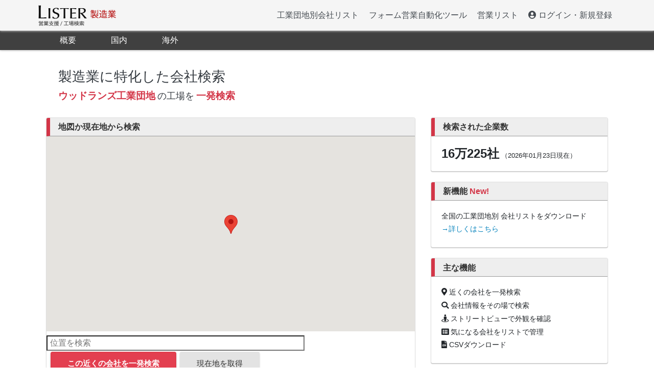

--- FILE ---
content_type: text/html; charset=utf-8
request_url: http://lister.work/?d=1534
body_size: 22051
content:
<!doctype html>

<html lang="ja" prefix="og: http://ogp.me/ns#">
<head>
    <!-- Global site tag (gtag.js) - Google Analytics -->
    <script async src="https://www.googletagmanager.com/gtag/js?id=UA-128196909-1"></script>
    <script>
      window.dataLayer = window.dataLayer || [];
      function gtag(){dataLayer.push(arguments);}
      gtag('js', new Date());

      gtag('config', 'UA-128196909-1');
      gtag('config', 'AW-780825948');
    </script>
    <meta charset="utf-8">
    <meta http-equiv="X-UA-Compatible" content="IE=edge">
    <meta name="viewport" content="width=device-width, initial-scale=1, shrink-to-fit=no">
    <link rel="stylesheet" href="https://stackpath.bootstrapcdn.com/bootstrap/4.1.3/css/bootstrap.min.css" integrity="sha384-MCw98/SFnGE8fJT3GXwEOngsV7Zt27NXFoaoApmYm81iuXoPkFOJwJ8ERdknLPMO" crossorigin="anonymous">
    <title>製造業の新規開拓に特化した会社検索サイト Lister製造業</title>
    <meta name="description" content="製造業の新規開拓に必須の会社検索/工場検索サイト。地図や現在地から近くの会社や工場を一発検索、一覧表示。ストリートビューで工場の外観を確認。検索結果はCSVファイルで保存も可能。">
    <meta name="keywords" content="製造業,会社検索,工場検索,ストリートビュー,町工場,営業,新規開拓">
    <meta property="og:site_name" content="製造業に特化した会社検索サイト Lister製造業" />
    <meta property="og:title" content="製造業に特化した会社検索サイト Lister製造業" />
    <meta property="og:type" content="website" />
    <meta property="og:url" content="https://lister.work/" />
    <meta property="og:image" content="http://lister.work/static/maker/lister_ogp.c0fbab55d4cb.jpg" />
    <meta property="og:description" content="製造業の新規開拓に必須の会社検索/工場検索サイト。地図や現在地から近くの会社や工場を一発検索、一覧表示。ストリートビューで工場の外観を確認。検索結果はCSVファイルで保存も可能。" />
    <meta property="og:locale" content="ja_JP" />
    <meta name="twitter:card" content="summary">
    <meta name="twitter:site" content="https://lister.work/">
    <meta name="twitter:image" content="http://lister.work/static/maker/lister_ogp.c0fbab55d4cb.jpg">
    
    <link rel="stylesheet" href="/static/base/base.f643777802b0.css">
    <link rel="stylesheet" href="/static/base/google_map_container.8d2bc83103f0.css">
    <link rel="shortcut icon" href="/static/base/favicon.36043d9ded45.ico">
    <link rel="stylesheet" href="https://use.fontawesome.com/releases/v5.4.2/css/all.css" integrity="sha384-/rXc/GQVaYpyDdyxK+ecHPVYJSN9bmVFBvjA/9eOB+pb3F2w2N6fc5qB9Ew5yIns" crossorigin="anonymous">
    
<!-- Event snippet for トップページ conversion page -->
<script>
  gtag('event', 'conversion', {'send_to': 'AW-780825948/wobtCOuw-YwBENzqqfQC'});
</script>
<link rel="stylesheet" type="text/css" href="/static/maker/mprogress.min.42904b762f23.css">
<link rel="stylesheet" type="text/css" href="/static/maker/index.251ee6b9789c.css">
<link rel="stylesheet" type="text/css" href="/static/maker/index_navigation.8bbc5c17614d.css">
<link rel="stylesheet" type="text/css" href="/static/maker/google_map_searchbox.c4675b48bdc7.css">

    <!--[if lt IE 9]>
    <script src="https://cdnjs.cloudflare.com/ajax/libs/html5shiv/3.7.3/html5shiv.js"></script>
    <![endif]-->
    <meta name="google-site-verification" content="3dyX_al_5txF2cwjY4fKNkCw75JdxyJC6jAPJV0ys-Q" />
</head>
<body>

<div id="wrapper">

<nav class="navbar navbar-expand navbar-light fixed-top navbar-extend">
    <div class="container">
        <a class="navbar-brand navbar-float" href="/">
            <img id="navbar-brand-img-extend" alt="Lister製造業 営業支援/工場検索" src="/static/base/title_logo.8f2eedc53d94.png">
        </a>



        
            <div id="navbar-account">
                <a class="lis-navbar-menu-item" href="/list/">工業団地別会社リスト</a>
                <a class="lis-navbar-menu-item" target="_blank" href="https://lister.jp/f/">フォーム営業自動化ツール</a>
                <a class="lis-navbar-menu-item" target="_blank" href="https://lister.jp/">営業リスト</a>
                <a href="/accounts/login"><i class="fas fa-user-circle"></i> ログイン・新規登録</a>
            </div>
        
        <div class="collapse navbar-collapse" id="navbar-items-extend">
            <ul class="navbar-nav mr-auto">
              <li class="nav-item">

              </li>
            </ul>
        </div>
    </div>
</nav>





<div id="index-navigation">
    <div class="container">
        <div>
            <div class="index-navigation-item" id="index-navigation-item-about">
                <a href="/about/">概要</a>
            </div>
            <div class="index-navigation-item" id="index-navigation-item-japan">
                <a href="/japan/">国内</a>
            </div>
            <div class="index-navigation-item" id="index-navigation-item-oversea">
                <a href="/oversea/">海外</a>
            </div>
        </div>
    </div>
</div>



<main role="main" class="container">
    <div class ="main-container">


<div class="jumbotron text-dark jumbotron-extend">
    <div class="col-md-12 px-0">
        <p class="lead my-0 lead-title">製造業に特化した会社検索</p>
        <p class="lead my-1 lead-subtitle"><span class="strong-red strong-red-left">ウッドランズ工業団地</span>の工場を<span class="strong-red strong-red-right">一発検索</span></p>
    </div>
</div>

<div class="row">
    <div class="col-lg-8">
        <div class="card card-extend">
            <div class="card-header card-header-extend">
                <h5>地図か現在地から検索</h5>
            </div>
          <div class="card-body" id="card-body-search">
              <div id="google-map-created" class="google-map-container"></div>
              <div id="map-search-container">
                  <input id="pac-input" class="controls" type="text" placeholder="位置を検索">
              </div>
              <form action="/search/" method="post" enctype="multipart/form-data">
                  <input type="hidden" name="csrfmiddlewaretoken" value="Ve62DDCqekd5XY31XWziNRjnB8nVUmYbLI6pygXz7MMZ0Q611ET8dnwfPP7rp25l">
                  <div class="form-group" id="form-group-search">
                      <input type="hidden" name="latitude" id="input-latitude" value="1.45490917420872">
                      <input type="hidden" name="longitude" id="input-longitude" value="103.79969262276">
                      <button type="submit" id="submit-button-search" class="btn btn-danger submit-button-extend button-search">
                          この近くの会社を一発検索
                      </button>
                      <button type="button" id="get-location" class="btn button-search" onclick="getLocation()">
                          現在地を取得
                      </button>
                  </div>
              </form>
              <div id="get-location-response"></div>
              <div id="progress-bar-search" class="progress-bar-extend"></div>
          </div>
        </div>
    </div>
    <div class="col-lg-4">
        <div class="card card-extend card-extend-li-small card-extend-small-margin">
            <div class="card-header card-header-extend">
                <h5>検索された企業数</h5>
            </div>
            <div class="card-body card-body-extend" id="searched-companies-count">
                <h4>16万225社<span id="searched-companies-count-span"> （2026年01月23日現在）</span></h4>
            </div>
        </div>
        <div class="card card-extend card-extend-li-small card-extend-small-margin">
            <div class="card-header card-header-extend">
                <h5>新機能 <span style="color:#d33547">New!</span></h5>
            </div>
            <div class = "card-body card-body-extend">
                <ul>
                    <li>全国の工業団地別 会社リストをダウンロード</li>
                    <li><a href="/list/">→詳しくはこちら</a></li>
                </ul>
            </div>
        </div>
        <div class="card card-extend card-extend-li-small card-extend-small-margin">
            <div class="card-header card-header-extend">
                <h5>主な機能</h5>
            </div>
            <div class="card-body card-body-extend">
                <ul>
                    <li><i class="fas fa-map-marker-alt"></i> 近くの会社を一発検索</li>
                    <li><i class="fas fa-search"></i> 会社情報をその場で検索</li>
                    <li><i class="fas fa-street-view"></i> ストリートビューで外観を確認</li>
                    <li><i class="fas fa-list-alt"></i> 気になる会社をリストで管理</li>
                    <li><i class="fas fa-file-csv"></i> CSVダウンロード</li>

                </ul>
            </div>
        </div>











    </div>




















</div>



<div class="row">
    <div class="col-lg-8">
        <div class="card card-extend">
            <div class="card-header card-header-extend">
                <h5>ピックアップ地域</h5>
            </div>
            <div class="card-body card-details">
                
                    <a class="district-link" href="/?d=930">
                        <div class="district">
                            <div class="district-body">
                                <p class="district-name"><i class="fas fa-caret-right"></i> 日滝原産業団地</p>
                                <p class="district-area">長野県</p>
                            </div>
                        </div>
                    </a>
                
                    <a class="district-link" href="/?d=825">
                        <div class="district">
                            <div class="district-body">
                                <p class="district-name"><i class="fas fa-caret-right"></i> 戸出工業団地</p>
                                <p class="district-area">富山県</p>
                            </div>
                        </div>
                    </a>
                
                    <a class="district-link" href="/?d=1519">
                        <div class="district">
                            <div class="district-body">
                                <p class="district-name"><i class="fas fa-caret-right"></i> クエボ工業団地</p>
                                <p class="district-area">バクニン</p>
                            </div>
                        </div>
                    </a>
                
                    <a class="district-link" href="/?d=302">
                        <div class="district">
                            <div class="district-body">
                                <p class="district-name"><i class="fas fa-caret-right"></i> 秋田市土崎港流通団地</p>
                                <p class="district-area">秋田県</p>
                            </div>
                        </div>
                    </a>
                
                    <a class="district-link" href="/?d=773">
                        <div class="district">
                            <div class="district-body">
                                <p class="district-name"><i class="fas fa-caret-right"></i> 平塚工業団地造成事業</p>
                                <p class="district-area">神奈川県</p>
                            </div>
                        </div>
                    </a>
                
                    <a class="district-link" href="/?d=280">
                        <div class="district">
                            <div class="district-body">
                                <p class="district-name"><i class="fas fa-caret-right"></i> 大原工業系用地</p>
                                <p class="district-area">宮城県</p>
                            </div>
                        </div>
                    </a>
                
                    <a class="district-link" href="/?d=7">
                        <div class="district">
                            <div class="district-body">
                                <p class="district-name"><i class="fas fa-caret-right"></i> カラワン工業団地（KIIC）</p>
                                <p class="district-area">ジャカルタ</p>
                            </div>
                        </div>
                    </a>
                
                    <a class="district-link" href="/?d=145">
                        <div class="district">
                            <div class="district-body">
                                <p class="district-name"><i class="fas fa-caret-right"></i> 池田北工業団地</p>
                                <p class="district-area">北海道</p>
                            </div>
                        </div>
                    </a>
                
                    <a class="district-link" href="/?d=1228">
                        <div class="district">
                            <div class="district-body">
                                <p class="district-name"><i class="fas fa-caret-right"></i> 新見工業団地</p>
                                <p class="district-area">岡山県</p>
                            </div>
                        </div>
                    </a>
                
                    <a class="district-link" href="/?d=1445">
                        <div class="district">
                            <div class="district-body">
                                <p class="district-name"><i class="fas fa-caret-right"></i> 田野町西工業用地</p>
                                <p class="district-area">宮崎県</p>
                            </div>
                        </div>
                    </a>
                
            </div>
        </div>
    </div>
    <div class="col-lg-4">
        <div class="card card-extend">
            <div class="card-header card-header-extend">
                <h5>最近検索された企業</h5>
            </div>
            <div class="card-body card-details">
                
                    <div class="recent-company">
                        <div class="recent-company-body">
                            <p class="district-name"><i class="fas fa-caret-right"></i> 東陽倉庫㈱宇都宮営業所</p>
                            <p class="district-area">芳賀町芳賀台３８−６</p>
                        </div>
                    </div>
                
                    <div class="recent-company">
                        <div class="recent-company-body">
                            <p class="district-name"><i class="fas fa-caret-right"></i> 本田技研工業㈱ 四輪事業本部</p>
                            <p class="district-area">芳賀町芳賀台６−１</p>
                        </div>
                    </div>
                
                    <div class="recent-company">
                        <div class="recent-company-body">
                            <p class="district-name"><i class="fas fa-caret-right"></i> 芳賀・高根沢工業団地駅（栃木）（ライトライン・下り）</p>
                            <p class="district-area">芳賀町下高根沢</p>
                        </div>
                    </div>
                
                    <div class="recent-company">
                        <div class="recent-company-body">
                            <p class="district-name"><i class="fas fa-caret-right"></i> ㈱ホンダロジスティクス 物流センター</p>
                            <p class="district-area">芳賀町芳賀台４７−２</p>
                        </div>
                    </div>
                
                    <div class="recent-company">
                        <div class="recent-company-body">
                            <p class="district-name"><i class="fas fa-caret-right"></i> ケイティ製作所</p>
                            <p class="district-area">芳賀町東水沼</p>
                        </div>
                    </div>
                
                    <div class="recent-company">
                        <div class="recent-company-body">
                            <p class="district-name"><i class="fas fa-caret-right"></i> （株）平石工業</p>
                            <p class="district-area">芳賀町上延生４６４</p>
                        </div>
                    </div>
                
                    <div class="recent-company">
                        <div class="recent-company-body">
                            <p class="district-name"><i class="fas fa-caret-right"></i> ㈱フィアロコーポレーション 栃木工場</p>
                            <p class="district-area">芳賀町芳賀台１１３</p>
                        </div>
                    </div>
                
                    <div class="recent-company">
                        <div class="recent-company-body">
                            <p class="district-name"><i class="fas fa-caret-right"></i> ㈱長府製作所 芳賀倉庫</p>
                            <p class="district-area">芳賀町芳賀台１１０−２</p>
                        </div>
                    </div>
                
                    <div class="recent-company">
                        <div class="recent-company-body">
                            <p class="district-name"><i class="fas fa-caret-right"></i> 本田技研工業 栃木体育館</p>
                            <p class="district-area">芳賀町下高根沢</p>
                        </div>
                    </div>
                
                    <div class="recent-company">
                        <div class="recent-company-body">
                            <p class="district-name"><i class="fas fa-caret-right"></i> 扶和メタル㈱ 宇都宮支店</p>
                            <p class="district-area">芳賀町芳賀台１３０−４</p>
                        </div>
                    </div>
                
            </div>
        </div>
    </div>
</div>


    </div>
</main>

<footer>
    <div class="container-fluid bg-dark">
         <div class="container">
             <div class="row">
                 <div class="col-sm-8 col-md-8">
                     <div class="plan">
                         
                             <p><i class="fas fa-caret-right"></i> <a href="/plan/">プラン・料金</a></p>
                         
                         <p><i class="fas fa-caret-right"></i> <a href="/list/">全国の工業団地別 会社リストをダウンロード</a></p>
                         <p><i class="fas fa-caret-right"></i> <a href="https://lister.jp/" target="_blank">営業リストを購入・販売できるマーケットプレイス Listers</a></p>
                         <p><i class="fas fa-caret-right"></i> <a href="https://lister.jp/f/" target="_blank">商談アポを自動的に獲得！フォーム営業自動化ツール Listers form</a></p>
                         <p><i class="fas fa-caret-right"></i> <a href="https://scout-ai.app/" target="_blank">次世代のスカウト代行サービス スカウトAI</a></p>

                     </div>
                     
                    <div id="sitemap">
                        <ul>
                            <li><a href="/top/">トップ</a></li>
                            <li><a href="/">Lister製造業</a></li>
                            <li><a href="/construction/">Lister建設業</a></li>
                            <li><a href="/medical/">Lister病院</a></li>
                            <li><a href="/restaurant/">Lister飲食店</a></li>
                            <li><a href="/beauty/">Lister美容院</a></li>
                            <li><a href="/drug/">Lister薬局</a></li>
                            <li><a href="/esthetic/">Listerエステ</a></li>
                            <li><a href="/estate/">Lister不動産業界</a></li>
                            <li><a href="/apparel/">Listerアパレル業界</a></li>
                        </ul>
                    </div>
                     
                 </div>
                 <div class="col-sm-4 col-md-4">
                     <div class="terms">
                        <a href="/terms_of_service/">利用規約</a>　<a href="/privacy_policy/">プライバシーポリシー</a>
                     </div>
                     <div class="policy">
                        <a href="/policy/">特定商取引法に基づく表記</a>
                     </div>
                     <div class="policy">
                        <a target="_blank" href="https://lister.jp/company/">運営会社</a>
                     </div>
                     <div class="inquiry-form">
                         <a href="/inquiry/?industry=maker">お問い合わせはこちら</a>
                     </div>
                 </div>
             </div>
             <div class="copyright" style="padding-bottom: 50px;">
                 <p>株式会社Lister</p>
                 <p>登録番号：T1010001220099</p>
             </div>
         </div>
    </div>
</footer>

</div>










    <script src='/static/base/zepto.min.50a4556b0089.js'></script>
    <script src='/static/maker/mprogress.min.a114ccc32011.js'></script>
    <script src='/static/maker/index.126b46042c37.js'></script>
    <script src='/static/maker/google_map_logic.2c796d314619.js'></script>
    <script src="https://maps.googleapis.com/maps/api/js?key=AIzaSyAADn3Kji9ZCUYkcG-JUO0gnUFqo0k_ojs&libraries=places&callback=initMap"></script>

</body>
</html>

--- FILE ---
content_type: text/css; charset="utf-8"
request_url: http://lister.work/static/base/base.f643777802b0.css
body_size: 923
content:
body {
    background-color: #fff;
    padding-top: 5rem;
    font-family: 'Hiragino Kaku Gothic ProN', 'ヒラギノ角ゴ ProN W3', Meiryo, メイリオ, Osaka, 'MS PGothic', arial, helvetica, sans-serif;
}

a {
    color: #0180bb;
}

a:hover {
    color: #015482;
}

body,
#wrapper {
  display: flex;
  flex-direction: column;
  min-height: 100vh;
}

footer {
  margin-top: auto;
}

body > .container {
    height: 100%;
}

.main-container {
    padding: 0.0rem;
    margin: 0 0.3rem;
}

.navbar-brand img{
    margin-top: 0.1rem;
    margin-left: 0.3rem;
}

.navbar-extend {
    background: #f5f5f5;
    box-shadow: 0 1px 4px #c0c0c0;
    padding: 0.2rem;
}

footer {
    clear: both;
    color: #fff;
}

.copyright p {
    text-align: right;
    color: #fff;
    font-size: 0.65rem;
    margin: 0;
}

.info-bar {
    text-align: center;
    padding: 0.5rem 0;
    background: #d03740;
    color: #fff;
    margin-bottom: 1rem;
}

.info-bar a {
    color: #fff;
}

.plan {
    margin: 1.75rem 0 0;
}

.plan a {
    color: #fff;
}

#sitemap {
    margin: 1rem 0 0;
}

#sitemap ul, #sitemap li {
    margin: 0;
    padding: 0;
}

#sitemap li {
    display: inline-block;
    margin-right: 1rem;
}

#sitemap a {
    color: #fff;
}

.lister-group {
    margin-top: 1rem;
}

.lister-group a {
    color: #fff;
}

.terms {
    text-align: right;
    margin: 2rem 0 0rem;
}

.terms a {
    color: #fff;
}

.policy {
    text-align: right;
    margin: 1rem 0 0rem;
}

.policy a {
    color: #fff;
}

.inquiry-form {
    text-align: right;
    margin: 1rem 0 1.75rem;
}

.inquiry-form a {
    color: #fff;
}

#navbar-items-extend {
    padding-left: 0.75rem;
}

#navbar-items-extend ul li a {
    color: #222;
    font-size: 0.9rem;
    padding-top: 0.75rem;
}

#navbar-items-extend ul li a:hover {
    color: #666;
}

#navbar-brand-img-extend {
    height: 42px;
    width: 153px;
}

.navbar-float{
    float: left;
}

#navbar-account{
    width: 100%;
    text-align: right;
    float: right;
}

#navbar-account a {
    color: #444a50;
}

#navbar-account a:hover{
    text-decoration: none;
    color: #748086;
}

.company-list-banner-container {
    width: 90%;
    margin: 0 auto;
}

.company-list-banner > p {
    margin: 10px 0 5px;
}

.company-list-banner-img {
    width: 100%;
}

/*
@media screen and (max-width: 543px) {
    #navbar-brand-img-extend {
        height: 28px;
        width: 102px;
    }
}
*/

@media screen and (max-width: 767px) {
    body{
        background: #fdfdfd;
    }
    .lis-navbar-menu-item {
        display: none;
    }
}

.lis-navbar-menu-item {
    padding-right: 16px;
}

--- FILE ---
content_type: text/css; charset="utf-8"
request_url: http://lister.work/static/base/google_map_container.8d2bc83103f0.css
body_size: 229
content:
.google-map-container {
height: 0;
overflow: hidden;
/*padding-bottom: 56.25%;*/
padding-bottom: 53%;
position: relative;
}
.google-map-container iframe {
position: absolute;
left: 0;
top: 0;
height: 100% !important;
width: 100% !important;
}

@media screen and (max-width: 543px) {
  .google-map-container {
    height: 0;
    overflow: hidden;
    padding-bottom: 75%;
    position: relative;
  }
}

--- FILE ---
content_type: text/css; charset="utf-8"
request_url: http://lister.work/static/maker/index.251ee6b9789c.css
body_size: 1357
content:
body {
    padding-top: 60px;
}

ul{
    margin: 0;
    padding: 0;
}

li {
    margin: 0 0 0.3rem 0;
    list-style: none;
}

.jumbotron-extend {
    padding: 2rem 1.5rem 1.5rem 1.5rem;
    margin-top: 0;
    margin-bottom: 0;
    /*font-family: Georgia,游明朝,"Yu Mincho",YuMincho,"Hiragino Mincho ProN",HGS明朝E,メイリオ,Meiryo,serif;*/
    /*background: transparent url("jumbotron.43ef091bef44.png") no-repeat bottom right;*/
    /*background-size: auto 140px;*/
    background: transparent;
}

.jumbotron-extend p {
    font-size: 1.1rem;
}

.strong-red{
    font-weight: bold;
    color: #d33547;
    font-size: 1.2rem;
}

.strong-red-left{
    margin-right: 0.25rem;
}

.strong-red-right{
    margin-left: 0.25rem;
}

.card-extend {
    margin-bottom: 2rem;
    box-shadow: 0 1px 1px #c0c0c0;
}

.card-extend-li-small{
    font-size: 0.9rem;
}

.card-header-extend {
    /*background: #f2f2f2;*/
    background: #eee;
    color: #333;
    /*background: #555;*/
    /*color: #fff;*/
    padding: 0.55rem 0 0.45rem 1.0rem;
    border-bottom: 1px solid #999;
    /*border-bottom: 2px solid #d33547;*/
    border-left: 7px solid #d33547;
}

.card-header-extend h5 {
    margin: 0;
    font-size: 1rem;
    font-weight: bold;
}

/*.submit-button-extend {*/
  /*display: inline-block;*/
  /*border: 1px solid #8d333a;*/
  /*border-top: 1px solid #a23940;*/
  /*border-bottom: 1px solid #803037;*/
  /*border-radius: 3px;*/
  /*background: linear-gradient(to bottom, #e33f50, #c92234);*/
  /*box-shadow: 0 1px 0 #faecc8 inset;*/
  /*text-align: center;*/
  /*color: #fff;*/
  /*font-size: 0.95rem;*/
  /*line-height: 1;*/
  /*padding: 0.65rem 1.5rem;*/
/*}*/

/*.submit-button-extend:hover{*/
    /*border: 1px solid #6e2026;*/
    /*background: linear-gradient(to bottom, #d33547, #af1d30);*/
    /*box-shadow: 0 1px 0 #edacaa inset;*/
/*}*/

.submit-button-extend {
    display: inline-block;
    border-radius: 3px;
    text-align: center;
    line-height: 1;
    /*border: none;*/
    background: linear-gradient(to bottom, #e33f50, #e33f50);
    color: #fff;
    font-size: 0.95rem;
    box-shadow: 0 2px 4px 0 rgba(0, 0, 0, 0.2);
    padding: 0.65rem 1.5rem;
    margin-right: 0.2rem;
    font-weight: bold;
}

.submit-button-extend:hover {
    background: linear-gradient(to bottom, #d33547, #d33547);
    color: #fff;
    text-decoration: none;
}

.card-p-note-csv-upload {
    font-size: 0.8rem;
}

.input-csv-upload {
    margin-top: 10px;
    margin-bottom: 3px;
    font-size: 0.9rem;
}

.progress-bar-extend {
    width: 100%;
}

.bar-bg {
    background: #edacaa;
}

.indeter-bar {
    background: #c92234;
}

#google-map-created {
    margin-bottom: 0.5rem;
}

.button-search {
    margin-top: 0.1rem;
    padding: 0.9rem 2rem;
}

#card-body-search {
    padding: 0 0 0.35rem 0;
}

#card-body-search form {
    margin-left: 0.5rem;
}

.card-details{
    padding:0;
}

.district{
    display: inline-block;
    width:100%;
    max-width: 350px;
    height: 80px;
    padding:1rem 1rem 0 1.25rem;
}

.recent-company{
    padding:1rem 1rem 0 1.25rem;
    margin-bottom:0.5rem;
}

.district p {
    margin:0;
}

.recent-company p {
    margin:0;
}

.district-link:hover{
    text-decoration: none;
}

.district:hover{
    background: #f5f5f5;
}

.district-name {
    /*border-left: 2px solid #c92234;*/
    border-bottom: 1px solid #ccc;
    font-weight: bold;
    color:#404040;
    /*padding-left:0.5rem;*/
}

.district-area{
    font-size: 0.8rem;
    color:#606060;
}

.recent-company .district-name{
    font-size:0.9rem;
}

.card-extend-small-margin{
    margin-bottom: 1.25rem;
}

#searched-companies-count h4 {
    margin: 0;
    font-weight: bold;
}

#searched-companies-count-span{
    font-weight: normal;
    font-size: 0.8rem;
}

p.lead-title{
    font-size:1.7rem;
    font-family: Georgia,游明朝,"Yu Mincho",YuMincho,"Hiragino Mincho ProN",HGS明朝E,メイリオ,Meiryo,serif;
}

@media screen and (max-width: 767px) {
    .submit-button-extend {
        padding: 0.8rem 0;
        width: 95%;
        margin-bottom: 0.5rem;
    }
    .jumbotron-extend {
        padding: 1.5rem 0rem 1rem 0.5rem;
    }
    .strong-red {
        font-weight: normal;
        color: #343a40;
        font-size: 0.9rem;
    }
    .strong-red-left{
        margin-right: 0.1rem;
    }

    .strong-red-right{
        margin-left: 0.1rem;
    }

    .district {
        height: 70px;
    }

    p.lead-title{
        font-size:1.4rem;
    }

    p.lead-subtitle{
        font-size: 0.9rem;
    }

    p.strong-red{
        font-size: 0.9rem;
    }
}

--- FILE ---
content_type: text/css; charset="utf-8"
request_url: http://lister.work/static/maker/index_navigation.8bbc5c17614d.css
body_size: 287
content:
#index-navigation{
    background: #404040;
    box-shadow: 0 1px 4px #c0c0c0;
}

.index-navigation-item {
    display: inline-block;
    text-align: center;
    width: 6rem;
}

.index-navigation-item a {
    background: #404040;
    border-top: 2px solid #404040;
    border-bottom: 2px solid #404040;
    color: #fff;
    display: inline-block;
    width: 100%;
    padding: 0.3rem 0;
}

.index-navigation-item a:hover {
    text-decoration: none;
    background: #555;
}

#index-navigation-item-about a:hover {
    border-bottom: 1px solid #555;
}

#index-navigation-item-japan a:hover {
    background: #ab272b;
    border-bottom: 2px solid #9c2526;
}

#index-navigation-item-oversea a:hover {
    background: #387aab;
    border-bottom: 2px solid #2e628a;
}

--- FILE ---
content_type: text/css; charset="utf-8"
request_url: http://lister.work/static/maker/google_map_searchbox.c4675b48bdc7.css
body_size: 496
content:
#pac-input {
    background-color: #fff;
    font-size: 1rem;
    padding: 1px 5px 1px 5px;
    text-overflow: ellipsis;
    width: 70%;
}

#pac-input:focus {
    border-color: #4d90fe;
}

/*#get-location {*/
    /*display: inline-block;*/
    /*border-radius: 3px;*/
    /*text-align: center;*/
    /*border: 1px solid #888;*/
    /*border-top: 1px solid #777;*/
    /*border-bottom: 1px solid #666;*/
    /*background: linear-gradient(to bottom, #f7f7f7, #e3e3e3);*/
    /*box-shadow: 0 1px 0 #eee inset;*/
    /*color: #303030;*/
    /*font-size: 0.95rem;*/
    /*line-height: 1;*/
    /*padding: 0.65rem 1.5rem;*/
/*}*/

/*#get-location:hover{*/
    /*border: 1px solid #666;*/
    /*background: linear-gradient(to bottom, #eaeaea, #d0d0d0);*/
    /*box-shadow: 0 1px 0 #ddd inset;*/
    /*color: #303030;*/
/*}*/

#get-location {
    display: inline-block;
    border-radius: 3px;
    text-align: center;
    line-height: 1;
    /*border: none;*/
    background: linear-gradient(to bottom, #e3e3e3, #e3e3e3);
    color: #303030;
    font-size: 0.95rem;
    /*padding: 0.65rem 1.5rem;*/
    box-shadow: 0 2px 3px 0 rgba(0, 0, 0, 0.2);
}

#get-location:hover{
    background: linear-gradient(to bottom, #dadada, #dadada);
    color: #303030;
    text-decoration: none;
}

@media screen and (max-width: 767px) {
    #get-location {
        padding: 0.65rem 1.5rem;
    }
}


--- FILE ---
content_type: application/javascript; charset="utf-8"
request_url: http://lister.work/static/maker/google_map_logic.2c796d314619.js
body_size: 1350
content:
let map;
let marker;

const input_latitude = document.getElementById("input-latitude");
const input_longitude = document.getElementById("input-longitude");

function getLocation() {

    $("#progress-bar-search").css({"margin": "15px 0 10px", "height": "5px"});
    mProgressSearch.start();
    $(".indeter-bar").css({"background": "#c92234", "height": "5px"});
    $(".bar-bg").css({"background": "#edacaa", "height": "5px"});

    const get_location_response = document.getElementById("get-location-response");
    if (!navigator.geolocation){
        get_location_response.innerHTML = "<p>お使いの端末で現在地取得がサポートされていません</p>";
        return;
    }

    function success(position) {
        const latitude = position.coords.latitude;
        const longitude = position.coords.longitude;
        input_latitude.value = latitude;
        input_longitude.value = longitude;
        const latlng = new google.maps.LatLng(latitude, longitude);
        map.panTo(latlng);
        marker.setPosition(latlng);

        $("#progress-bar-search").css({"height": "0px"});
        mProgressSearch.end();
        $(".indeter-bar").css({"height": "0px"});
        $(".bar-bg").css({"height": "0px"});
    }

    function error() {
        get_location_response.innerHTML = "位置情報を取得できませんでした";
    }

    navigator.geolocation.getCurrentPosition(success, error);
}


function initMap() {

    // 木更津
    // const latitude = 35.381999;
    // const longitude = 139.926237;
    // 大田区
    // const latitude = 35.573314;
    // const longitude = 139.735529;
    const latitude = parseFloat(input_latitude.value);
    const longitude = parseFloat(input_longitude.value);
    const latlng = new google.maps.LatLng(latitude, longitude);

    map = new google.maps.Map(document.getElementById('google-map-created'), {
        zoom: 13,
        center: {lat: latitude, lng: longitude},
        mapTypeControl: false,
        fullscreenControl: false,
        streetViewControl: false,
    });

    const input = document.getElementById('pac-input');
    const searchBox = new google.maps.places.SearchBox(input);
    map.controls[google.maps.ControlPosition.TOP_LEFT].push(input);

    marker = new google.maps.Marker({
        map: map,
        position: latlng,
        draggable: true,
    });

    map.addListener('click', function mylistener(event) {
        const latitude = event.latLng.lat();
        const longitude = event.latLng.lng();
        const myLatlng = new google.maps.LatLng(latitude, longitude);
        marker.setPosition(myLatlng);
        input_latitude.value = latitude;
        input_longitude.value = longitude;
    });

    marker.addListener('dragend', function(event) {
        const latitude = event.latLng.lat();
        const longitude = event.latLng.lng();
        const myLatlng = new google.maps.LatLng(latitude, longitude);
        marker.setPosition(myLatlng);
        input_latitude.value = latitude;
        input_longitude.value = longitude;
      });

    map.addListener('bounds_changed', function () {
        searchBox.setBounds(map.getBounds());
    });

    // Listen for the event fired when the user selects a prediction and retrieve
    // more details for that place.
    searchBox.addListener('places_changed', function () {
        const places = searchBox.getPlaces();

        if (places.length === 0) {
            return;
        }

        places.forEach(function(place) {
            if (!place.geometry) {
                console.log("Returned place contains no geometry");
                return;
            }

            const latitude = place.geometry.location.lat();
            const longitude = place.geometry.location.lng();

            const myLatlng = new google.maps.LatLng(latitude, longitude);
            marker.setPosition(myLatlng);
            input_latitude.value = latitude;
            input_longitude.value = longitude;

            const bounds = new google.maps.LatLngBounds();
            if (place.geometry.viewport) {
                // Only geocodes have viewport.
                bounds.union(place.geometry.viewport);
                map.fitBounds(bounds);
            } else {
                bounds.extend(place.geometry.location);
                map.fitBounds(bounds);
                map.zoom = 14;
            }
        });
    });
}

--- FILE ---
content_type: application/javascript; charset="utf-8"
request_url: http://lister.work/static/maker/index.126b46042c37.js
body_size: 336
content:
const mProgressSearch = new Mprogress({
    template: 3,
    parent: '#progress-bar-search'
});

const mProgressCsvUpload = new Mprogress({
    template: 3,
    parent: '#progress-bar-csv-upload'
});

(function()
{
    function bindEvent()
    {
        $("#submit-button-search").click(function() {
            // $("#submit-button-search").hide();
            // $("#get-location").hide();
            $("#progress-bar-search").css({"margin": "20px 0 5px", "height": "5px"});
            mProgressSearch.start();
            $(".indeter-bar").css({"background": "#c92234", "height": "5px"});
            $(".bar-bg").css({"background": "#edacaa", "height": "5px"});
        });

        $("#submit-button-csv-upload").click(function() {
            // $("#submit-button-csv-upload").hide();
            $("#progress-bar-csv-upload").css({"margin": "20px 0 5px", "height": "5px"});
            mProgressCsvUpload.start();
            $(".indeter-bar").css({"background": "#c92234", "height": "5px"});
            $(".bar-bg").css({"background": "#edacaa", "height": "5px"});
        });
    }

    bindEvent();
}());